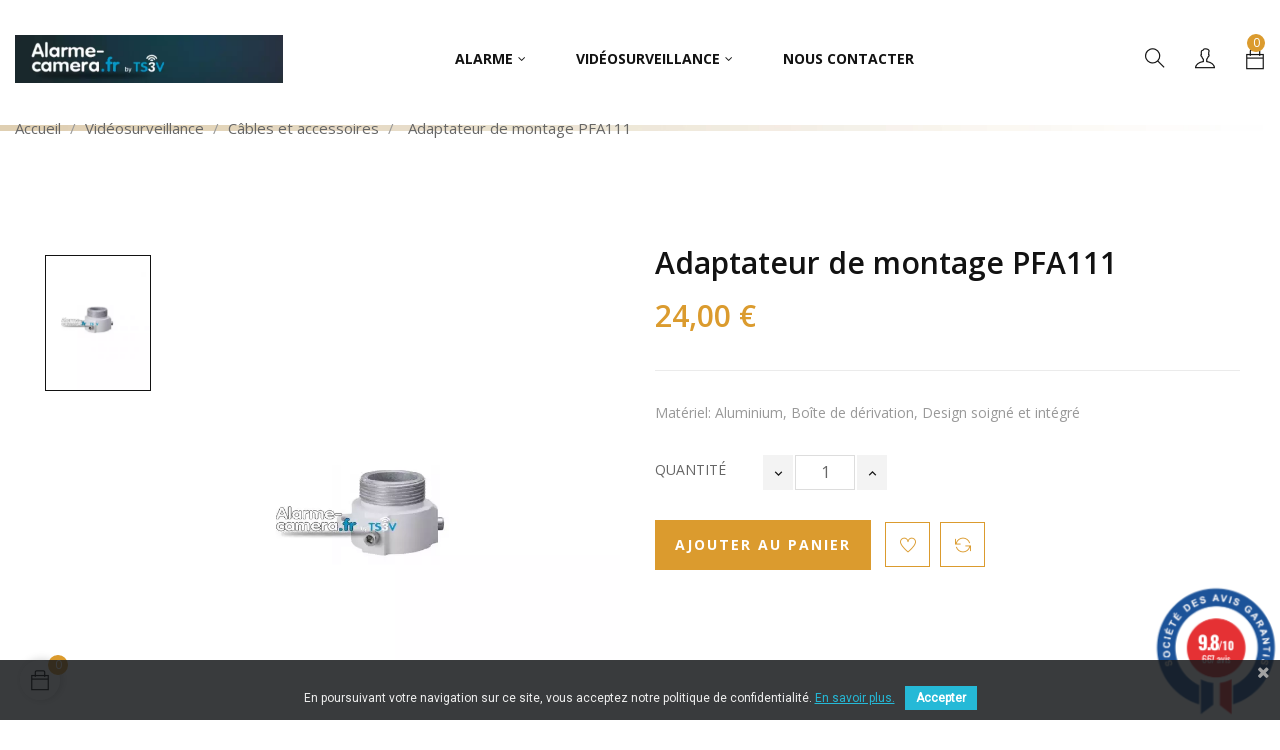

--- FILE ---
content_type: text/html; charset=utf-8
request_url: https://alarme-camera.fr/fr/cables-et-accessoires/1148-adaptateur-de-montage-pfa111.html
body_size: 17874
content:
<!doctype html>
<html lang="fr"  class="default" >

  <head>
    
      
  <meta charset="utf-8">


  <meta http-equiv="x-ua-compatible" content="ie=edge">



  <link rel="canonical" href="https://alarme-camera.fr/fr/cables-et-accessoires/1148-adaptateur-de-montage-pfa111.html">

  <title>Adaptateur de montage PFA111</title>
  <meta name="description" content="Dahua PFA111">
  <meta name="keywords" content="dahua, pfa111">
      
          <link rel="alternate" href="https://alarme-camera.fr/fr/cables-et-accessoires/1148-adaptateur-de-montage-pfa111.html" hreflang="fr">
          <link rel="alternate" href="https://alarme-camera.fr/en/cables-et-accessoires/1148-adaptateur-de-montage-pfa111.html" hreflang="en-us">
      
  
                  <link rel="alternate" href="https://alarme-camera.fr/fr/cables-et-accessoires/1148-adaptateur-de-montage-pfa111.html" hreflang="fr">
                  <link rel="alternate" href="https://alarme-camera.fr/en/cables-et-accessoires/1148-adaptateur-de-montage-pfa111.html" hreflang="en-us">
        



  <meta name="viewport" content="width=device-width, initial-scale=1">



  <link rel="icon" type="image/vnd.microsoft.icon" href="/img/favicon.ico?1637275666">
  <link rel="shortcut icon" type="image/x-icon" href="/img/favicon.ico?1637275666">


  

    <link rel="stylesheet" href="https://alarme-camera.fr/themes/at_favou/assets/cache/theme-59af64868.css" type="text/css" media="all">



    


  

  <script type="text/javascript">
        var LEO_COOKIE_THEME = "AT_FAVOU_PANEL_CONFIG";
        var add_cart_error = "An error occurred while processing your request. Please try again";
        var buttoncompare_title_add = "Comparer";
        var buttoncompare_title_remove = "Retirer du Comparer";
        var buttonwishlist_title_add = "Liste de souhaits";
        var buttonwishlist_title_remove = "Supprimer du panier";
        var cancel_rating_txt = "Cancel Rating";
        var comparator_max_item = 3;
        var compared_products = [];
        var disable_review_form_txt = "existe pas un crit\u00e8re d'\u00e9valuation pour ce produit ou cette langue";
        var enable_dropdown_defaultcart = 1;
        var enable_flycart_effect = 1;
        var enable_notification = 1;
        var feature_positions = false;
        var features_position = [];
        var height_cart_item = "120";
        var ircConfig = {"sitekey":"6Lex5wAsAAAAAEGCpOEAPMVXqVxhjwU95u9ZmK_k","theme":"light","pos":"right","offset":"14","forms":["contact","review","newsletter","register","resetpass","login"]};
        var isLogged = false;
        var leo_push = 0;
        var leo_token = "5ce53790f2c9b1893ea0300622e2ce72";
        var lf_is_gen_rtl = false;
        var lql_ajax_url = "https:\/\/alarme-camera.fr\/fr\/module\/leoquicklogin\/leocustomer";
        var lql_is_gen_rtl = false;
        var lql_module_dir = "\/modules\/leoquicklogin\/";
        var lql_myaccount_url = "https:\/\/alarme-camera.fr\/fr\/mon-compte";
        var lql_redirect = "";
        var number_cartitem_display = 3;
        var ordered_features = [];
        var pfeatures = {"16":{"2259":{"id_product":"1148","id_feature":"16","name":"Type :","id_feature_value":"2259","value":"Accessoires cam\u00e9ras"}},"17":{"8806":{"id_product":"1148","id_feature":"17","name":"Compatibilit\u00e9 :","id_feature_value":"8806","value":"Cam\u00e9ra"}},"18":{"8808":{"id_product":"1148","id_feature":"18","name":"Sp\u00e9cification :","id_feature_value":"8808","value":"Temp\u00e9rature de fonctionnement: -40\u00baC ~ 60\u00baC"}},"19":{"8807":{"id_product":"1148","id_feature":"19","name":"Caract\u00e9ristiques :","id_feature_value":"8807","value":"Mat\u00e9riel : Aluminium, Bo\u00eete de d\u00e9rivation, Design soign\u00e9 et int\u00e9gr\u00e9\r\n"}},"21":{"351":{"id_product":"1148","id_feature":"21","name":"Utilisation :","id_feature_value":"351","value":"Int\u00e9rieur et Ext\u00e9rieur"}},"28":{"8809":{"id_product":"1148","id_feature":"28","name":"Fonctions sp\u00e9. :","id_feature_value":"8809","value":"Humidit\u00e9: 0~90% RH"}},"32":{"8810":{"id_product":"1148","id_feature":"32","name":"Dimension :","id_feature_value":"8810","value":"\u03a660mm x 49mm"}},"33":{"103":{"id_product":"1148","id_feature":"33","name":"Garantie :","id_feature_value":"103","value":"2 ans"}}};
        var prestashop = {"cart":{"products":[],"totals":{"total":{"type":"total","label":"Total","amount":0,"value":"0,00\u00a0\u20ac"},"total_including_tax":{"type":"total","label":"Total TTC","amount":0,"value":"0,00\u00a0\u20ac"},"total_excluding_tax":{"type":"total","label":"Total HT :","amount":0,"value":"0,00\u00a0\u20ac"}},"subtotals":{"products":{"type":"products","label":"Sous-total","amount":0,"value":"0,00\u00a0\u20ac"},"discounts":null,"shipping":{"type":"shipping","label":"Livraison","amount":0,"value":"Enl\u00e8vement (gratuite) ou Colissimo (payant)"},"tax":{"type":"tax","label":"Taxes incluses","amount":0,"value":"0,00\u00a0\u20ac"}},"products_count":0,"summary_string":"0 articles","vouchers":{"allowed":1,"added":[]},"discounts":[],"minimalPurchase":0,"minimalPurchaseRequired":""},"currency":{"name":"euro","iso_code":"EUR","iso_code_num":"978","sign":"\u20ac"},"customer":{"lastname":"","firstname":"","email":"","birthday":"0000-00-00","newsletter":"0","newsletter_date_add":"0000-00-00 00:00:00","optin":"0","website":null,"company":null,"siret":null,"ape":null,"is_logged":false,"gender":{"type":null,"name":null},"addresses":[]},"language":{"name":"Fran\u00e7ais (French)","iso_code":"fr","locale":"fr-FR","language_code":"fr","is_rtl":"0","date_format_lite":"d\/m\/Y","date_format_full":"d\/m\/Y H:i:s","id":1},"page":{"title":"","canonical":null,"meta":{"title":"Adaptateur de montage PFA111","description":"Dahua PFA111","keywords":"dahua, pfa111","robots":"index"},"page_name":"product","body_classes":{"lang-fr":true,"lang-rtl":false,"country-FR":true,"currency-EUR":true,"layout-full-width":true,"page-product":true,"tax-display-enabled":true,"product-id-1148":true,"product-Adaptateur de montage PFA111":true,"product-id-category-16":true,"product-id-manufacturer-0":true,"product-id-supplier-0":true,"product-available-for-order":true},"admin_notifications":[]},"shop":{"name":"Alarme-camera.fr","logo":"\/img\/prestashop-logo-1631993589.jpg","stores_icon":"\/img\/logo_stores.png","favicon":"\/img\/favicon.ico"},"urls":{"base_url":"https:\/\/alarme-camera.fr\/","current_url":"https:\/\/alarme-camera.fr\/fr\/cables-et-accessoires\/1148-adaptateur-de-montage-pfa111.html","shop_domain_url":"https:\/\/alarme-camera.fr","img_ps_url":"https:\/\/alarme-camera.fr\/img\/","img_cat_url":"https:\/\/alarme-camera.fr\/img\/c\/","img_lang_url":"https:\/\/alarme-camera.fr\/img\/l\/","img_prod_url":"https:\/\/alarme-camera.fr\/img\/p\/","img_manu_url":"https:\/\/alarme-camera.fr\/img\/m\/","img_sup_url":"https:\/\/alarme-camera.fr\/img\/su\/","img_ship_url":"https:\/\/alarme-camera.fr\/img\/s\/","img_store_url":"https:\/\/alarme-camera.fr\/img\/st\/","img_col_url":"https:\/\/alarme-camera.fr\/img\/co\/","img_url":"https:\/\/alarme-camera.fr\/themes\/at_favou\/assets\/img\/","css_url":"https:\/\/alarme-camera.fr\/themes\/at_favou\/assets\/css\/","js_url":"https:\/\/alarme-camera.fr\/themes\/at_favou\/assets\/js\/","pic_url":"https:\/\/alarme-camera.fr\/upload\/","pages":{"address":"https:\/\/alarme-camera.fr\/fr\/adresse","addresses":"https:\/\/alarme-camera.fr\/fr\/adresses","authentication":"https:\/\/alarme-camera.fr\/fr\/authentification","cart":"https:\/\/alarme-camera.fr\/fr\/panier","category":"https:\/\/alarme-camera.fr\/fr\/index.php?controller=category","cms":"https:\/\/alarme-camera.fr\/fr\/index.php?controller=cms","contact":"https:\/\/alarme-camera.fr\/fr\/index.php?controller=contact","discount":"https:\/\/alarme-camera.fr\/fr\/bons-de-reduction","guest_tracking":"https:\/\/alarme-camera.fr\/fr\/suivi-commande-invite","history":"https:\/\/alarme-camera.fr\/fr\/historique-des-commandes","identity":"https:\/\/alarme-camera.fr\/fr\/identite","index":"https:\/\/alarme-camera.fr\/fr\/","my_account":"https:\/\/alarme-camera.fr\/fr\/mon-compte","order_confirmation":"https:\/\/alarme-camera.fr\/fr\/index.php?controller=order-confirmation","order_detail":"https:\/\/alarme-camera.fr\/fr\/index.php?controller=order-detail","order_follow":"https:\/\/alarme-camera.fr\/fr\/details-de-la-commande","order":"https:\/\/alarme-camera.fr\/fr\/commande","order_return":"https:\/\/alarme-camera.fr\/fr\/index.php?controller=order-return","order_slip":"https:\/\/alarme-camera.fr\/fr\/avoirs","pagenotfound":"https:\/\/alarme-camera.fr\/fr\/index.php?controller=pagenotfound","password":"https:\/\/alarme-camera.fr\/fr\/mot-de-passe-oublie","pdf_invoice":"https:\/\/alarme-camera.fr\/fr\/index.php?controller=pdf-invoice","pdf_order_return":"https:\/\/alarme-camera.fr\/fr\/index.php?controller=pdf-order-return","pdf_order_slip":"https:\/\/alarme-camera.fr\/fr\/index.php?controller=pdf-order-slip","prices_drop":"https:\/\/alarme-camera.fr\/fr\/promotions","product":"https:\/\/alarme-camera.fr\/fr\/index.php?controller=product","search":"https:\/\/alarme-camera.fr\/fr\/recherche","sitemap":"https:\/\/alarme-camera.fr\/fr\/plan-du-site","stores":"https:\/\/alarme-camera.fr\/fr\/magasins","supplier":"https:\/\/alarme-camera.fr\/fr\/fournisseurs","register":"https:\/\/alarme-camera.fr\/fr\/authentification?create_account=1","order_login":"https:\/\/alarme-camera.fr\/fr\/commande?login=1"},"alternative_langs":{"fr":"https:\/\/alarme-camera.fr\/fr\/cables-et-accessoires\/1148-adaptateur-de-montage-pfa111.html","en-us":"https:\/\/alarme-camera.fr\/en\/cables-et-accessoires\/1148-adaptateur-de-montage-pfa111.html"},"theme_assets":"\/themes\/at_favou\/assets\/","actions":{"logout":"https:\/\/alarme-camera.fr\/fr\/?mylogout="},"no_picture_image":{"bySize":{"small_default":{"url":"https:\/\/alarme-camera.fr\/img\/p\/fr-default-small_default.jpg","width":98,"height":109},"cart_default":{"url":"https:\/\/alarme-camera.fr\/img\/p\/fr-default-cart_default.jpg","width":135,"height":175},"medium_default":{"url":"https:\/\/alarme-camera.fr\/img\/p\/fr-default-medium_default.jpg","width":239,"height":310},"home_default":{"url":"https:\/\/alarme-camera.fr\/img\/p\/fr-default-home_default.jpg","width":470,"height":609},"large_default":{"url":"https:\/\/alarme-camera.fr\/img\/p\/fr-default-large_default.jpg","width":800,"height":1037}},"small":{"url":"https:\/\/alarme-camera.fr\/img\/p\/fr-default-small_default.jpg","width":98,"height":109},"medium":{"url":"https:\/\/alarme-camera.fr\/img\/p\/fr-default-medium_default.jpg","width":239,"height":310},"large":{"url":"https:\/\/alarme-camera.fr\/img\/p\/fr-default-large_default.jpg","width":800,"height":1037},"legend":""}},"configuration":{"display_taxes_label":true,"is_catalog":false,"show_prices":true,"opt_in":{"partner":true},"quantity_discount":{"type":"discount","label":"Remise"},"voucher_enabled":1,"return_enabled":0},"field_required":[],"breadcrumb":{"links":[{"title":"Accueil","url":"https:\/\/alarme-camera.fr\/fr\/"},{"title":"Vid\u00e9osurveillance","url":"https:\/\/alarme-camera.fr\/fr\/6-video-surveillance"},{"title":"C\u00e2bles et accessoires","url":"https:\/\/alarme-camera.fr\/fr\/16-cables-et-accessoires"},{"title":"Adaptateur de montage PFA111","url":"https:\/\/alarme-camera.fr\/fr\/cables-et-accessoires\/1148-adaptateur-de-montage-pfa111.html"}],"count":4},"link":{"protocol_link":"https:\/\/","protocol_content":"https:\/\/"},"time":1768689031,"static_token":"5ce53790f2c9b1893ea0300622e2ce72","token":"80a7afcb60cdb34321eaecc6d31e4a34"};
        var productcompare_add = "Le produit a \u00e9t\u00e9 ajout\u00e9 \u00e0 la liste comparer";
        var productcompare_add_error = "An error occurred while adding. Please try again";
        var productcompare_max_item = "Vous ne pouvez pas ajouter plus de 3 produit \u00e0 la comparaison des produits";
        var productcompare_remove = "a \u00e9t\u00e9 retir\u00e9 avec succ\u00e8s le produit de la liste comparative";
        var productcompare_remove_error = "An error occurred while removing. Please try again";
        var productcompare_url = "https:\/\/alarme-camera.fr\/fr\/module\/leofeature\/productscompare";
        var productcompare_viewlistcompare = "Voir la liste comparer";
        var review_error = "An error occurred while processing your request. Please try again";
        var show_popup = 1;
        var type_dropdown_defaultcart = "slidebar_right";
        var type_flycart_effect = "fade";
        var width_cart_item = "300";
        var wishlist_add = "Le produit a \u00e9t\u00e9 ajout\u00e9 \u00e0 votre liste";
        var wishlist_cancel_txt = "Annuler";
        var wishlist_confirm_del_txt = "Supprimer l'\u00e9l\u00e9ment s\u00e9lectionn\u00e9?";
        var wishlist_del_default_txt = "Impossible de supprimer par d\u00e9faut liste";
        var wishlist_email_txt = "Email";
        var wishlist_loggin_required = "Vous devez \u00eatre connect\u00e9 pour g\u00e9rer votre liste";
        var wishlist_ok_txt = "D'accord";
        var wishlist_quantity_required = "Vous devez saisir une quantit\u00e9";
        var wishlist_remove = "Le produit a \u00e9t\u00e9 retir\u00e9 de votre liste";
        var wishlist_reset_txt = "R\u00e9initialiser";
        var wishlist_send_txt = "Envoyer";
        var wishlist_send_wishlist_txt = "Envoyer liste";
        var wishlist_url = "https:\/\/alarme-camera.fr\/fr\/module\/leofeature\/mywishlist";
        var wishlist_viewwishlist = "Voir votre liste";
      </script>
<script type="text/javascript">
	var choosefile_text = "Choisir un fichier";
	var turnoff_popup_text = "Ne pas afficher ce popup à nouveau";

	var size_item_quickview = 144;
	var style_scroll_quickview = 'horizontal';
	
	var size_item_page = 144;
	var style_scroll_page = 'horizontal';
	
	var size_item_quickview_attr = 144;	
	var style_scroll_quickview_attr = 'horizontal';
	
	var size_item_popup = 190;
	var style_scroll_popup = 'vertical';
</script>


  <script type="text/javascript">
pcRunDynamicModulesJs = function() {
// Autoconf - 2021-10-31T10:10:12+01:00
// ps_shoppingcart
setTimeout("prestashop.emit('updateCart', {reason: {linkAction: 'refresh'}, resp: {}});", 10);
// appagebuilder
// Fix language URLs
var regex = new RegExp(/([&?])ajax=[^&]*([&])?|hook_[0-9]+=[^&]*([&])?|nocache=[^&]*([&])?/, 'gi');
$('.languages-block a, .block-languages a').each(function() {
	$(this).attr('href', $(this).attr('href').replace(regex,'$1').replace(regex,'$1').replace(regex,'$1'));
});
// leoquicklogin
$('.leo-quicklogin').click(function () {
  if (!$(this).hasClass('leo-dropdown')) {
    if (!$(this).hasClass('active')) {
      $(this).addClass('active');
      var type = $(this).data('type');
      var layout = $(this).data('layout');
      //DONGND:: disable/enable social login for appagebuilder
      var enable_sociallogin = $(this).data('enable-sociallogin');
      if (type == 'popup') {
        if (enable_sociallogin == '' || enable_sociallogin == 'enable') {
          $('.leo-quicklogin-modal .lql-social-login').show();
        } else {
          $('.leo-quicklogin-modal .lql-social-login').hide();
        }
        if (layout != 'both') {
          //DONGND:: active tab navigation					
          $('.leo-quicklogin-modal .lql-bt').removeClass('lql-active');
          $('.leo-quicklogin-modal .lql-bt-' + layout).addClass('lql-active');
          $('.leo-quicklogin-modal .lql-action').show();
          $('.leo-quicklogin-modal .leo-form').removeClass('leo-form-active full-width').addClass('leo-form-inactive full-width');
          $('.leo-quicklogin-modal .leo-' + layout + '-form').removeClass('leo-form-inactive').addClass('leo-form-active full-width');
        } else {
          //DONGND:: inactive tab navigation
          $('.leo-quicklogin-modal .lql-action').hide();
          $('.leo-quicklogin-modal .leo-form').removeClass('leo-form-inactive full-width').addClass('leo-form-active');
        }
        $('.leo-quicklogin-modal').modal('show');
      }
      if (type == 'slidebar_left' || type == 'slidebar_right' || type == 'slidebar_top' || type == 'slidebar_bottom') {
        if (enable_sociallogin == '' || enable_sociallogin == 'enable') {
          $('.leoquicklogin-slidebar .lql-social-login').show();
        } else {
          $('.leoquicklogin-slidebar .lql-social-login').hide();
        }
        var prefix_class = type;
        if (leo_push == 1) {
          prefix_class = 'push_' + prefix_class;
        }
        if (layout != 'both') {
          //DONGND:: active tab navigation
          $('.leoquicklogin-slidebar .lql-bt').removeClass('lql-active');
          $('.leoquicklogin-slidebar .lql-bt-' + layout).addClass('lql-active');
          $('.leoquicklogin-slidebar .lql-action').show();
          $('.leoquicklogin-slidebar.' + prefix_class + ' .leo-form').removeClass('leo-form-active full-width').addClass('leo-form-inactive full-width');
          $('.leoquicklogin-slidebar.' + prefix_class + ' .leo-' + layout + '-form').removeClass('leo-form-inactive').addClass('leo-form-active full-width');
        } else {
          //DONGND:: inactive tab navigation
          $('.leoquicklogin-slidebar .lql-action').hide();
          $('.leoquicklogin-slidebar.' + prefix_class + ' .leo-form').removeClass('leo-form-inactive full-width').addClass('leo-form-active');
        }
        $('.leoquicklogin-slidebar.' + prefix_class).addClass('active');
        $('.leoquicklogin-mask').addClass('active');
        $('body').addClass('leoquicklogin-active-slidebar');
        //DONGND:: check auto gen rtl
        if (lql_is_gen_rtl && prestashop.language.is_rtl == 1) {
          $('body').addClass('lql_is_gen_rtl');
        }
        if (leo_push == 1) {
          $('body').addClass('leoquicklogin-active-push');
          var push_value;
          var push_type;
          if (type == 'slidebar_left' || type == 'slidebar_right') {
            push_type = "X";
            if (type == 'slidebar_left') {
              push_value = $('.leoquicklogin-slidebar.' + prefix_class).outerWidth();
            }
            if (type == 'slidebar_right') {
              push_value = -$('.leoquicklogin-slidebar.' + prefix_class).outerWidth();
            }
          }
          if (type == 'slidebar_top' || type == 'slidebar_bottom') {
            push_type = "Y";
            if (type == 'slidebar_top') {
              push_value = $('.leoquicklogin-slidebar.' + prefix_class).outerHeight();
            }
            if (type == 'slidebar_bottom') {
              push_value = -$('.leoquicklogin-slidebar.' + prefix_class).outerHeight();
            }
          }
          $('body.leoquicklogin-active-push main').css({
            "-moz-transform": "translate" + push_type + "(" + push_value + "px)"
            , "-webkit-transform": "translate" + push_type + "(" + push_value + "px)"
            , "-o-transform": "translate" + push_type + "(" + push_value + "px)"
            , "-ms-transform": "translate" + push_type + "(" + push_value + "px)"
            , "transform": "translate" + push_type + "(" + push_value + "px)"
          , })
        }
      }
    }
  }
});
};</script><script type="text/javascript">
    pcStartsWith = function(str, search) {
        return typeof str === 'string' && str.substr(0, search.length) === search;
    };
    processDynamicModules = function(dyndatas) {
        for (var key in dyndatas) {
            if (key=='js') {
                // Keep spaces arround 'key', some Prestashop removes [key] otherwise (?!)
                $('body').append(dyndatas[ key ]);
            }
            else if (pcStartsWith(key, 'dyn')) {
                // Keep spaces arround 'key', some Prestashop removes [key] otherwise (?!)
                try {
                    $('#'+key).replaceWith(dyndatas[ key ]);
                }
                catch (error) {
                    console.error('A javasript error occured during the "eval" of the refreshed content ' + key + ': ' + error);
                }
            }
        }
        if (typeof pcRunDynamicModulesJs == 'function') {
            pcRunDynamicModulesJs();
        }
    };
</script>
<script type="text/javascript">
	
	var FancyboxI18nClose = "Fermer";
	var FancyboxI18nNext = "Prochain";
	var FancyboxI18nPrev = "précédent";
	var current_link = "http://alarme-camera.fr/fr/";		
	var currentURL = window.location;
	currentURL = String(currentURL);
	currentURL = currentURL.replace("https://","").replace("http://","").replace("www.","").replace( /#\w*/, "" );
	current_link = current_link.replace("https://","").replace("http://","").replace("www.","");
	var text_warning_select_txt = "S'il vous plaît sélectionner un pour supprimer?";
	var text_confirm_remove_txt = "Etes-vous sûr de retirer de pied de page?";
	var close_bt_txt = "Fermer";
	var list_menu = [];
	var list_menu_tmp = {};
	var list_tab = [];
	var isHomeMenu = 0;
	
</script><link href="https://fonts.googleapis.com/css?family=Roboto" rel="stylesheet" type="text/css" media="all">


<script type="text/javascript">
    var cb_settings = {
        cb_bg_color:"rgba(23, 25, 28, 0.85)",
        cb_font_style:"Roboto",
        cb_text_color:"#efefef",
        cb_inf_text_color:"#25B9D7",
        cb_loop:"1",
        cb_font_size:"12",
        cb_button_bg_color:"#25B9D7",
        cb_button_bg_color_hover:"#1e94ab",
        cb_button_text_color:"#ffffff",
    };

    var cb_cms_url = "https://alarme-camera.fr/fr/content/29-politique-confidentialite-app";
    var cb_position = "bottom";
    var cb_text = "En poursuivant votre navigation sur ce site, vous acceptez notre politique de confidentialité.";
    var cb_link_text = "En savoir plus.";
    var cd_button_text = "Accepter";
</script>

<script async src="https://www.googletagmanager.com/gtag/js?id=AW-476698397"></script><script>
			
		window.dataLayer = window.dataLayer || [];
		function gtag(){dataLayer.push(arguments);}
		gtag('js', new Date());
		
  	  	gtag('config', 'AW-476698397');  	</script>
<link href="//fonts.googleapis.com/css?family=Open+Sans:600,400,400i|Oswald:700" rel="stylesheet" type="text/css" media="all">
 
<script type="text/javascript">
    var agSiteId="6097";
</script>
<script src="https://www.societe-des-avis-garantis.fr/wp-content/plugins/ag-core/widgets/JsWidget_ajaxCompleteFix.js" type="text/javascript"></script>

<style>
    </style> <script>
 var class_of_products = ".thumbnail-container";
 var class_of_products_image = ".thumbnail-top";
 
</script><!-- @file modules\appagebuilder\views\templates\hook\header -->

<script>
	/**
	 * List functions will run when document.ready()
	 */
	var ap_list_functions = [];
	/**
	 * List functions will run when window.load()
	 */
	var ap_list_functions_loaded = [];

	/**
	 * List functions will run when document.ready() for theme
	 */

	var products_list_functions = [];
</script>


<script type='text/javascript'>
	var leoOption = {
		category_qty:1,
		product_list_image:0,
		product_one_img:1,
		productCdown: 1,
		productColor: 0,
		homeWidth: 470,
		homeheight: 609,
	}

	ap_list_functions.push(function(){
		if (typeof $.LeoCustomAjax !== "undefined" && $.isFunction($.LeoCustomAjax)) {
			var leoCustomAjax = new $.LeoCustomAjax();
			leoCustomAjax.processAjax();
		}
	});
</script>






    
  <meta property="og:type" content="product">
  <meta property="og:url" content="https://alarme-camera.fr/fr/cables-et-accessoires/1148-adaptateur-de-montage-pfa111.html">
  <meta property="og:title" content="Adaptateur de montage PFA111">
  <meta property="og:site_name" content="Alarme-camera.fr">
  <meta property="og:description" content="Dahua PFA111">
  <meta property="og:image" content="https://alarme-camera.fr/2345-large_default/adaptateur-de-montage-pfa111.jpg">
  <meta property="product:pretax_price:amount" content="20">
  <meta property="product:pretax_price:currency" content="EUR">
  <meta property="product:price:amount" content="24">
  <meta property="product:price:currency" content="EUR">
  
  </head>

  <body id="product" class="lang-fr country-fr currency-eur layout-full-width page-product tax-display-enabled product-id-1148 product-adaptateur-de-montage-pfa111 product-id-category-16 product-id-manufacturer-0 product-id-supplier-0 product-available-for-order fullwidth">

    
      
    

    <main id="page">
      
              
      <header id="header">
        <div class="header-container">
          
            
  <div class="header-banner">
          <div class="container">
              <div class="inner"></div>
          </div>
        </div>



  <nav class="header-nav">
    <div class="topnav">
              <div class="inner"></div>
          </div>
    <div class="bottomnav">
              <div class="inner"></div>
          </div>
  </nav>



  <div class="header-top">
          <div class="inner"><!-- @file modules\appagebuilder\views\templates\hook\ApRow -->
<div class="wrapper"
>

<div class="container">
    <div        class="row box-header no-margin ApRow  has-bg bg-boxed"
                            style="background: no-repeat;"        data-bg_data=" no-repeat"        >
                                            <!-- @file modules\appagebuilder\views\templates\hook\ApColumn -->
<div    class="col-xl-3 col-lg-1 col-md-12 col-sm-12 col-xs-12 col-sp-12 left-header no-padding ApColumn "
	    >
                    <!-- @file modules\appagebuilder\views\templates\hook\ApGenCode -->

	<a href="https://alarme-camera.fr/">     <img class="logo img-fluid" src="/img/prestashop-logo-1631993589.jpg" alt="Alarme-camera.fr"></a>

    </div><!-- @file modules\appagebuilder\views\templates\hook\ApColumn -->
<div    class="col-xl-9 col-lg-10 col-md-6 col-sm-6 col-xs-3 col-sp-3 center-header no-padding ApColumn "
	    >
                    <!-- @file modules\appagebuilder\views\templates\hook\ApSlideShow -->
<div id="memgamenu-form_6940987853915720" class="ApMegamenu">
				<nav data-megamenu-id="6940987853915720" class="leo-megamenu cavas_menu navbar navbar-default enable-canvas " role="navigation">
			<!-- Brand and toggle get grouped for better mobile display -->
			<div class="navbar-header">
				<button type="button" class="navbar-toggler hidden-lg-up" data-toggle="collapse" data-target=".megamenu-off-canvas-6940987853915720">
					<span class="sr-only">Basculer la navigation</span>
					&#9776;
					<!--
					<span class="icon-bar"></span>
					<span class="icon-bar"></span>
					<span class="icon-bar"></span>
					-->
				</button>
			</div>
			<!-- Collect the nav links, forms, and other content for toggling -->
						<div class="leo-top-menu collapse navbar-toggleable-md megamenu-off-canvas megamenu-off-canvas-6940987853915720"><ul class="nav navbar-nav megamenu horizontal"><li class="nav-item parent dropdown    " ><a class="nav-link dropdown-toggle has-category" data-toggle="dropdown" href="https://alarme-camera.fr/fr/112-accessoire-alarmes" target="_self"><span class="menu-title">Alarme</span></a><b class="caret"></b><div class="dropdown-menu level1"  ><div class="dropdown-menu-inner"><div class="row"><div class="col-sm-12 mega-col" data-colwidth="12" data-type="menu" ><div class="inner"><ul><li class="nav-item  icon-new " ><a class="nav-link" href="https://alarme-camera.fr/fr/133-alarme-ajax" target="_self"><span class="menu-title">Ajax Baseline (Sans fil)</span></a></li><li class="nav-item   " ><a class="nav-link" href="https://alarme-camera.fr/fr/134-pack-alarme-ajax" target="_self"><span class="menu-title">Pack Ajax Baseline (Sans fil)</span></a></li><li class="nav-item   " ><a class="nav-link" href="https://alarme-camera.fr/fr/136-ajax-superior-jeweller" target="_self"><span class="menu-title">Ajax Superior-Jeweller (Sans fil)</span></a></li><li class="nav-item   " ><a class="nav-link" href="https://alarme-camera.fr/fr/135-ajax-superior-fibra" target="_self"><span class="menu-title">Ajax Superior-Fibra (Filaire)</span></a></li><li class="nav-item  icon-new " ><a class="nav-link" href="https://alarme-camera.fr/fr/101-paradox-mg5050-8-entrees-nouvelle" target="_self"><span class="menu-title">Paradox MG5050+ (Hybride)</span></a></li><li class="nav-item  icon-new " ><a class="nav-link" href="https://alarme-camera.fr/fr/105-accessoires-compatible-sans-fil" target="_self"><span class="menu-title">Complément alarme (Sans fil)</span></a></li><li class="nav-item  icon-new " ><a class="nav-link" href="https://alarme-camera.fr/fr/103-alarme-paradox-evo-hd" target="_self"><span class="menu-title">Paradox EVO HD (Filaire)</span></a></li><li class="nav-item  icon-new " ><a class="nav-link" href="https://alarme-camera.fr/fr/102-accesoires-alarme-sp6000-7000" target="_self"><span class="menu-title">Paradox Spectra (Filaire)</span></a></li><li class="nav-item  icon-new " ><a class="nav-link" href="https://alarme-camera.fr/fr/83-complements-alarme-filaire" target="_self"><span class="menu-title">Complément alarme (Filaire)</span></a></li><li class="nav-item  icon-new " ><a class="nav-link" href="https://alarme-camera.fr/fr/128-somfy-home-keeper" target="_self"><span class="menu-title">Somfy Home Keeper (Sans fil)</span></a></li><li class="nav-item  icon-new " ><a class="nav-link" href="https://alarme-camera.fr/fr/129-protectoris-safe" target="_self"><span class="menu-title">Protectoris SAFE (Sans fil)</span></a></li><li class="nav-item  icon-new " ><a class="nav-link" href="https://alarme-camera.fr/fr/99-accessoires-pour-ls30" target="_self"><span class="menu-title">Life SOS LS30 (accessoires)</span></a></li><li class="nav-item  icon-new " ><a class="nav-link" href="https://alarme-camera.fr/fr/100-accessoires-paradox-mg6250" target="_self"><span class="menu-title">Paradox MG6250 (accessoires)</span></a></li></ul></div></div></div></div></div></li><li class="nav-item parent dropdown    " ><a class="nav-link dropdown-toggle has-category" data-toggle="dropdown" href="https://alarme-camera.fr/fr/6-video-surveillance" target="_self"><span class="menu-title">Vidéosurveillance</span></a><b class="caret"></b><div class="dropdown-menu level1"  ><div class="dropdown-menu-inner"><div class="row"><div class="col-sm-12 mega-col" data-colwidth="12" data-type="menu" ><div class="inner"><ul><li class="nav-item   " ><a class="nav-link" href="https://videosurveillance-active.fr/" target="_self"><span class="menu-title">Vidéosurveillance active</span></a></li><li class="nav-item   " ><a class="nav-link" href="https://alarme-camera.fr/fr/8-camera-speciale" target="_self"><span class="menu-title">Caméra spéciale</span></a></li></ul></div></div></div></div></div></li><li class="nav-item   " ><a href="https://alarme-camera.fr/fr/form/contact-g4.html" target="_self" class="nav-link has-category"><span class="menu-title">Nous contacter</span></a></li></ul></div>
	</nav>
	<script type="text/javascript">
	// <![CDATA[				
			// var type="horizontal";
			// checkActiveLink();
			// checkTarget();
			list_menu_tmp.id = '6940987853915720';
			list_menu_tmp.type = 'horizontal';
	// ]]>
	
									
				// offCanvas();
				// var show_cavas = 1;
				// console.log('testaaa');
				// console.log(show_cavas);
				list_menu_tmp.show_cavas =1;
			
		
				
		list_menu_tmp.list_tab = list_tab;
		list_menu.push(list_menu_tmp);
		list_menu_tmp = {};	
		list_tab = {};
		
	</script>
	</div>

    </div><!-- @file modules\appagebuilder\views\templates\hook\ApColumn -->
<div    class="col-xl-2 col-lg-2 col-md-6 col-sm-6 col-xs-9 col-sp-9 right-header no-padding ApColumn "
	    >
                    <!-- @file modules\appagebuilder\views\templates\hook\ApModule -->
<div id="cart-block">
  <div class="blockcart cart-preview inactive" data-refresh-url="//alarme-camera.fr/fr/module/ps_shoppingcart/ajax">
    <div class="header">
              <span class="title_cart">Chariot</span>
        <i class="ti-bag"></i>
        <div class="cart-quantity">
          <span class="cart-products-count">0<span class="cart-unit hidden-xl-down"> articles</span></span>
        </div>
                  <div class="mini_card">
            <span>Votre carte est actuellement vide.</span>
          </div>
                  </div>
  </div>
</div>
<!-- @file modules\appagebuilder\views\templates\hook\ApQuicklogin.tpl -->
<div class="ApQuicklogin">
									<div class="dropdown">
						  	<div class="ap-quick-login js-dropdown popup-over">
				<a href="javascript:void(0)" class="leo-quicklogin leo-dropdown dropdown-toggle popup-title" data-enable-sociallogin="disable" data-type="dropdown" data-layout="login" data-toggle="dropdown" aria-haspopup="true" aria-expanded="false" title="Connexion rapide" rel="nofollow">
					<i class="ti-user"></i>
					<span class="text-title hidden-xl-down">Login</span>
				</a>
										<div class="popup-content dropdown-menu leo-dropdown-wrapper">
							<div class="leo-quicklogin-form row dropdown">
		<div class="leo-form leo-login-form col-sm-12 leo-form-active full-width">
		<h3 class="leo-login-title">			
			<span class="title-both">
				Connexion au compte existant
			</span>
			<span class="title-only">
				Vous êtes déjà client
			</span>		
		</h3>
		<form class="lql-form-content leo-login-form-content" action="#" method="post">
			<div class="form-group lql-form-mesg has-success">					
			</div>			
			<div class="form-group lql-form-mesg has-danger">					
			</div>
			<div class="form-group lql-form-content-element">
				<input type="email" class="form-control lql-email-login" name="lql-email-login" required="" placeholder="Adresse e-mail (obligatoire)">
			</div>
			<div class="form-group lql-form-content-element">
				<input type="password" class="form-control lql-pass-login" name="lql-pass-login" required="" placeholder="Mot de passe (obligatoire)">
			</div>
			<div class="form-group row lql-form-content-element">				
				<div class="col-xs-6">
											<input type="checkbox" class="lql-rememberme" name="lql-rememberme">
						<label class="form-control-label"><span>Mémoriser MDP</span></label>
									</div>				
				<div class="col-xs-6 text-sm-right">
					<a role="button" href="#" class="leoquicklogin-forgotpass">Mot de passe oublié ?</a>
				</div>
			</div>
			<div class="form-group text-right">
				<button type="submit" class="form-control-submit lql-form-bt lql-login-bt btn btn-primary">			
					<span class="leoquicklogin-loading leoquicklogin-cssload-speeding-wheel"></span>
					<i class="leoquicklogin-icon leoquicklogin-success-icon material-icons">&#xE876;</i>
					<i class="leoquicklogin-icon leoquicklogin-fail-icon material-icons">&#xE033;</i>
					<span class="lql-bt-txt">					
						Se connecter
					</span>
				</button>
			</div>
			<div class="form-group lql-callregister">
				<a role="button" href="#" class="lql-callregister-action">Vous êtes nouveau, créer un compte ?</a>
			</div>
		</form>
		<div class="leo-resetpass-form">
			<h3>Réinitialiser le mot de passe</h3>
			<form class="lql-form-content leo-resetpass-form-content" action="#" method="post">
				<div class="form-group lql-form-mesg has-success">					
				</div>			
				<div class="form-group lql-form-mesg has-danger">					
				</div>
				<div class="form-group lql-form-content-element">
					<input type="email" class="form-control lql-email-reset" name="lql-email-reset" required="" placeholder="Adresse e-mail (obligatoire)">
				</div>
				<div class="form-group">					
					<button type="submit" class="form-control-submit lql-form-bt leoquicklogin-reset-pass-bt btn btn-primary">			
						<span class="leoquicklogin-loading leoquicklogin-cssload-speeding-wheel"></span>
						<i class="leoquicklogin-icon leoquicklogin-success-icon material-icons">&#xE876;</i>
						<i class="leoquicklogin-icon leoquicklogin-fail-icon material-icons">&#xE033;</i>
						<span class="lql-bt-txt">					
							Réinitialiser le mot de passe
						</span>
					</button>
				</div>
				
			</form>
		</div>
	</div>
	<div class="leo-form leo-register-form col-sm-12 leo-form-inactive full-width">
		<h3 class="leo-register-title">
			Vous êtes nouveau client
		</h3>
		<form class="lql-form-content leo-register-form-content" action="#" method="post">
			<div class="form-group lql-form-mesg has-success">					
			</div>			
			<div class="form-group lql-form-mesg has-danger">					
			</div>
			<div class="form-group lql-form-content-element">
				<input type="text" class="form-control lql-register-firstname" name="lql-register-firstname" required="" placeholder="Prénom (obligatoire)">
			</div>
			<div class="form-group lql-form-content-element">
				<input type="text" class="form-control lql-register-lastname" name="lql-register-lastname" required="" placeholder="Nom de famille (obligatoire)">
			</div>
			<div class="form-group lql-form-content-element">
				<input type="email" class="form-control lql-register-email" name="lql-register-email" required="" placeholder="Adresse e-mail (obligatoire)">
			</div>
			<div class="form-group lql-form-content-element">
				<input type="password" class="form-control lql-register-pass" name="lql-register-pass" required="" placeholder="Mot de passe (obligatoire)">
			</div>
			<div class="form-group text-right">				
				<button type="submit" class="form-control-submit lql-form-bt lql-register-bt btn btn-primary">			
					<span class="leoquicklogin-loading leoquicklogin-cssload-speeding-wheel"></span>
					<i class="leoquicklogin-icon leoquicklogin-success-icon material-icons">&#xE876;</i>
					<i class="leoquicklogin-icon leoquicklogin-fail-icon material-icons">&#xE033;</i>
					<span class="lql-bt-txt">					
						Créer compte client
					</span>
				</button>
			</div>
			<div class="form-group lql-calllogin">
				<div>Vous êtes déjà client ?</div>
				<a role="button" href="#" class="lql-calllogin-action">Cliquez ici pour vous connecter</a>
				OU
				<a role="button" href="#" class="lql-calllogin-action lql-callreset-action">ici pour réinitialiser le mot de passe</a>
			</div>
		</form>
	</div>
</div>


						</div>
					</div>
							</div>
		
	
	</div>
<!-- @file modules\appagebuilder\views\templates\hook\ApModule -->
<!-- Block search module TOP -->
<div id="search_widget" class="search-widget" data-search-controller-url="//alarme-camera.fr/fr/recherche">
	<a id="click_show_search" href="javascript:void(0)" data-toggle="dropdown" class="float-xs-right popup-title">
	   <i class="ti-search"></i>
	</a>
	<span class="close-overlay"><i class="material-icons">&#xE5CD;</i></span>
	<div class="over-layer"></div>
	<div class="block-form clearfix">
		<span class="search-caption">Il suffit de commencer à chercher...</span>
		<form method="get" class="form-search" action="//alarme-camera.fr/fr/recherche">
			<input type="hidden" name="controller" value="search">
			<input class="search_query"  type="text" name="s" value="" placeholder="Rechercher">
			<button class="search-button" type="submit" >
				<i class="ti-search"></i>
			</button>
		</form>
	</div>
</div>
<!-- /Block search module TOP -->

    </div>            </div>
</div>
</div>
    </div>
          </div>
  
          
        </div>
      </header>
      
        
<aside id="notifications">
  <div class="container">
    
    
    
      </div>
</aside>
      
      <section id="wrapper">
       
        <nav data-depth="4" class="breadcrumb hidden-sm-down">
  <div class="container container-large">
    <div class="box-breadcrumb">
            <ol itemscope itemtype="http://schema.org/BreadcrumbList">
        
                
          <li itemprop="itemListElement" itemscope itemtype="http://schema.org/ListItem">
            <a itemprop="item" href="https://alarme-camera.fr/fr/">
              <span itemprop="name">Accueil</span>
            </a>
            <meta itemprop="position" content="1">
          </li>
        
                
          <li itemprop="itemListElement" itemscope itemtype="http://schema.org/ListItem">
            <a itemprop="item" href="https://alarme-camera.fr/fr/6-video-surveillance">
              <span itemprop="name">Vidéosurveillance</span>
            </a>
            <meta itemprop="position" content="2">
          </li>
        
                
          <li itemprop="itemListElement" itemscope itemtype="http://schema.org/ListItem">
            <a itemprop="item" href="https://alarme-camera.fr/fr/16-cables-et-accessoires">
              <span itemprop="name">Câbles et accessoires</span>
            </a>
            <meta itemprop="position" content="3">
          </li>
        
                
          <li itemprop="itemListElement" itemscope itemtype="http://schema.org/ListItem">
            <a itemprop="item" href="https://alarme-camera.fr/fr/cables-et-accessoires/1148-adaptateur-de-montage-pfa111.html">
              <span itemprop="name">Adaptateur de montage PFA111</span>
            </a>
            <meta itemprop="position" content="4">
          </li>
        
                
      </ol>
    </div>
  </div>
  
            <div class="category-cover hidden-sm-down">
        <img src="/themes/at_favou//assets/img/bg-breadcrumb.jpg" class="img-fluid" alt="Breadcrumb image">
      </div>
      </nav>      
      

                
          <div class="row">
            

            
  <div id="content-wrapper" class="col-lg-12 col-xs-12">
    
      

      
<section id="main" class="product-detail thumbs-left product-image-thumbs product-thumbs-left" itemscope itemtype="https://schema.org/Product">
  <meta itemprop="url" content="https://alarme-camera.fr/fr/cables-et-accessoires/1148-adaptateur-de-montage-pfa111.html"><div class="row"><div class="col-xl-6 col-lg-6 col-md-12 col-sm-12 col-xs-12 col-sp-12">


  <section class="page-content" id="content" data-templateview="left" data-numberimage="5" data-numberimage1200="4" data-numberimage992="5" data-numberimage768="5" data-numberimage576="4" data-numberimage480="2" data-numberimage360="2" data-templatemodal="1" data-templatezoomtype="none" data-zoomposition="right" data-zoomwindowwidth="400" data-zoomwindowheight="400">
    
      <div class="images-container">
        
                  
            <div class="product-cover">
              
                <ul class="product-flags">
                                  </ul>
              
                              <img id="zoom_product" data-type-zoom="" class="js-qv-product-cover img-fluid" src="https://alarme-camera.fr/2345-large_default/adaptateur-de-montage-pfa111.jpg" alt="Adaptateur de montage PFA111" title="Adaptateur de montage PFA111" itemprop="image">
                <div class="layer hidden-sm-down" data-toggle="modal" data-target="#product-modal">
                  <i class="material-icons zoom-in">&#xE8FF;</i>
                </div>
                          </div>
          

          
            <div id="thumb-gallery" class="product-thumb-images">
                                                <div class="thumb-container  active ">
                    <a href="javascript:void(0)" data-image="https://alarme-camera.fr/2345-large_default/adaptateur-de-montage-pfa111.jpg" data-zoom-image="https://alarme-camera.fr/2345-large_default/adaptateur-de-montage-pfa111.jpg"> 
                      <img
                        class="thumb js-thumb  selected "
                        data-image-medium-src="https://alarme-camera.fr/2345-medium_default/adaptateur-de-montage-pfa111.jpg"
                        data-image-large-src="https://alarme-camera.fr/2345-large_default/adaptateur-de-montage-pfa111.jpg"
                        src="https://alarme-camera.fr/2345-home_default/adaptateur-de-montage-pfa111.jpg"
                        alt="Adaptateur de montage PFA111"
                        title="Adaptateur de montage PFA111"
                        itemprop="image"
                      >
                    </a>
                  </div>
                                          </div>
            
                      
                
        
      </div>
    
  </section>



  <div class="modal fade js-product-images-modal leo-product-modal" id="product-modal" data-thumbnails=".product-images-1148">
  <div class="modal-dialog" role="document">
    <div class="modal-content">
      <div class="modal-body">
                <figure>
          <img class="js-modal-product-cover product-cover-modal" width="800" src="https://alarme-camera.fr/2345-large_default/adaptateur-de-montage-pfa111.jpg" alt="Adaptateur de montage PFA111" title="Adaptateur de montage PFA111" itemprop="image">
          <figcaption class="image-caption">
            
              <div id="product-description-short" itemprop="description"><p><span>Matériel: Aluminium, <span>Boîte de dérivation, <span>Design soigné et intégré</span>﻿</span>﻿</span>﻿</p></div>
            
          </figcaption>
        </figure>
        <aside id="thumbnails" class="thumbnails text-sm-center">
          
            <div class="product-images product-images-1148">
                              <div class="thumb-container">
                  <img data-image-large-src="https://alarme-camera.fr/2345-large_default/adaptateur-de-montage-pfa111.jpg" class="thumb img-fluid js-modal-thumb selected " src="https://alarme-camera.fr/2345-medium_default/adaptateur-de-montage-pfa111.jpg" alt="Adaptateur de montage PFA111" title="Adaptateur de montage PFA111" width="239" itemprop="image">
                </div>
                          </div>
            
        </aside>
      </div>
    </div><!-- /.modal-content -->
  </div><!-- /.modal-dialog -->
</div><!-- /.modal -->

                            </div><div class="col-xl-6 col-lg-6 col-md-12 col-sm-12 col-xs-12 col-sp-12">

	
		<h1 class="h1 product-detail-name" itemprop="name">Adaptateur de montage PFA111</h1>
	


	  <div class="product-prices">
    
      <div
        class="product-price h5 "
        itemprop="offers"
        itemscope
        itemtype="https://schema.org/Offer"
      >
        <link itemprop="availability" href="https://schema.org/PreOrder"/>
        <meta itemprop="priceCurrency" content="EUR">

        <div class="current-price">
          <span itemprop="price" content="24">24,00 €</span>

                  </div>

        
                  
      </div>
    
    
          
    
          

    
          

    
          

    

    <div class="tax-shipping-delivery-label">
      
              
              
                        </div>
  </div>



  <div id="product-description-short-1148" class="description-short" itemprop="description"><p><span>Matériel: Aluminium, <span>Boîte de dérivation, <span>Design soigné et intégré</span>﻿</span>﻿</span>﻿</p></div>

<div class="product-actions">
  
    <form action="https://alarme-camera.fr/fr/panier" method="post" id="add-to-cart-or-refresh">
      <input type="hidden" name="token" value="5ce53790f2c9b1893ea0300622e2ce72">
      <input type="hidden" name="id_product" value="1148" id="product_page_product_id">
      <input type="hidden" name="id_customization" value="0" id="product_customization_id">

      
        <div class="product-variants">
  </div>
      

      
              

      
        <section class="product-discounts">
  </section>
      

          	          <div class="product-add-to-cart">
      <span class="control-label">Quantité</span>

    
      <div class="product-quantity clearfix">
        <div class="qty clearfix">
          <input
            type="text"
            name="qty"
            id="quantity_wanted"
            value="1"
            class="input-group"
            min="1"
            aria-label="Quantité"
          >
        </div>
        <div class="box-cart">
          <div class="add">
            <button class="btn btn-primary add-to-cart" data-button-action="add-to-cart" type="submit" >
              Ajouter au panier
            </button>
            <div class="page-loading-overlay add-to-cart-loading"></div>
          </div>
          <div class="leo-compare-wishlist-button">
            <div class="wishlist">
	<a class="leo-wishlist-button btn-product btn" href="#" data-id-wishlist="" data-id-product="1148" data-id-product-attribute="0" title="Ajouter à ma liste">
		<span class="leo-wishlist-bt-loading cssload-speeding-wheel"></span>
		<span class="leo-wishlist-bt-content">
			<i class="ti-heart"></i>
			<span class="btn-title">Ajouter à ma liste</span>
		</span>
	</a>
</div>


            <div class="compare">
	<a class="leo-compare-button btn-product btn" href="#" data-id-product="1148" title="Ajouter pour comparer">
	<span class="leo-compare-bt-loading cssload-speeding-wheel"></span>
	<span class="leo-compare-bt-content">
		<i class="ti-reload"></i>
		<span class="btn-title">Ajouter à comparer</span>
	</span>
</a>
</div>


            
          </div>
        </div>
        
      </div>
      <div class="clearfix"></div>
    
    
      <span id="product-availability">
              </span>
    
    
      <p class="product-minimal-quantity">
              </p>
    
  </div>
   	      
      
        <input class="product-refresh ps-hidden-by-js" name="refresh" type="submit" value="Rafraîchir">
      
    </form>
  
</div>
                            </div><div class="col-xl-12 col-lg-12 col-md-12 col-sm-12 col-xs-12 col-sp-12">

  


	<div class="product-tabs tabs">
	  	<ul class="nav nav-tabs" role="tablist">
		    		    <li class="nav-item">
				<a
				  class="nav-link active"
				  data-toggle="tab"
				  href="#product-details"
				  role="tab"
				  aria-controls="product-details"
				   aria-selected="true">Caractéristiques</a>
			</li>
		    				<li class="nav-item">
				  <a
					class="nav-link"
					data-toggle="tab"
					href="#attachments"
					role="tab"
					aria-controls="attachments">Documents</a>
				</li>
			 		    			 	</ul>

	  	<div class="tab-content" id="tab-content">
		   	<div class="tab-pane fade in" id="description" role="tabpanel">
		     	
		       		<div class="product-description"></div>
		     	
		   	</div>

		   	
		     	<div class="tab-pane fade in active"
     id="product-details"
     data-product="{&quot;id_shop_default&quot;:&quot;1&quot;,&quot;id_manufacturer&quot;:&quot;0&quot;,&quot;id_supplier&quot;:&quot;0&quot;,&quot;reference&quot;:&quot;PFA111&quot;,&quot;is_virtual&quot;:&quot;0&quot;,&quot;delivery_in_stock&quot;:&quot;&quot;,&quot;delivery_out_stock&quot;:&quot;&quot;,&quot;id_category_default&quot;:&quot;16&quot;,&quot;on_sale&quot;:&quot;0&quot;,&quot;online_only&quot;:&quot;0&quot;,&quot;ecotax&quot;:0,&quot;minimal_quantity&quot;:&quot;1&quot;,&quot;low_stock_threshold&quot;:null,&quot;low_stock_alert&quot;:&quot;0&quot;,&quot;price&quot;:&quot;24,00\u00a0\u20ac&quot;,&quot;unity&quot;:&quot;&quot;,&quot;unit_price_ratio&quot;:&quot;0.000000&quot;,&quot;additional_shipping_cost&quot;:&quot;0.00&quot;,&quot;customizable&quot;:&quot;0&quot;,&quot;text_fields&quot;:&quot;0&quot;,&quot;uploadable_files&quot;:&quot;0&quot;,&quot;redirect_type&quot;:&quot;301-category&quot;,&quot;id_type_redirected&quot;:&quot;0&quot;,&quot;available_for_order&quot;:&quot;1&quot;,&quot;available_date&quot;:&quot;0000-00-00&quot;,&quot;show_condition&quot;:&quot;0&quot;,&quot;condition&quot;:&quot;new&quot;,&quot;show_price&quot;:&quot;1&quot;,&quot;indexed&quot;:&quot;1&quot;,&quot;visibility&quot;:&quot;both&quot;,&quot;cache_default_attribute&quot;:&quot;0&quot;,&quot;advanced_stock_management&quot;:&quot;0&quot;,&quot;date_add&quot;:&quot;2017-10-27 12:31:57&quot;,&quot;date_upd&quot;:&quot;2025-03-16 21:25:13&quot;,&quot;pack_stock_type&quot;:&quot;0&quot;,&quot;meta_description&quot;:&quot;Dahua PFA111&quot;,&quot;meta_keywords&quot;:&quot;dahua, pfa111&quot;,&quot;meta_title&quot;:&quot;Adaptateur de montage PFA111&quot;,&quot;link_rewrite&quot;:&quot;adaptateur-de-montage-pfa111&quot;,&quot;name&quot;:&quot;Adaptateur de montage PFA111&quot;,&quot;description&quot;:&quot;&quot;,&quot;description_short&quot;:&quot;&lt;p&gt;&lt;span&gt;Mat\u00e9riel: Aluminium,\u00a0&lt;span&gt;Bo\u00eete de d\u00e9rivation,\u00a0&lt;span&gt;Design soign\u00e9 et int\u00e9gr\u00e9&lt;\/span&gt;\ufeff&lt;\/span&gt;\ufeff&lt;\/span&gt;\ufeff&lt;\/p&gt;&quot;,&quot;available_now&quot;:&quot;&quot;,&quot;available_later&quot;:&quot;&quot;,&quot;id&quot;:1148,&quot;id_product&quot;:1148,&quot;out_of_stock&quot;:0,&quot;new&quot;:0,&quot;id_product_attribute&quot;:&quot;0&quot;,&quot;quantity_wanted&quot;:1,&quot;extraContent&quot;:[],&quot;allow_oosp&quot;:true,&quot;category&quot;:&quot;cables-et-accessoires&quot;,&quot;category_name&quot;:&quot;C\u00e2bles et accessoires&quot;,&quot;link&quot;:&quot;https:\/\/alarme-camera.fr\/fr\/cables-et-accessoires\/1148-adaptateur-de-montage-pfa111.html&quot;,&quot;attribute_price&quot;:0,&quot;price_tax_exc&quot;:20,&quot;price_without_reduction&quot;:24,&quot;reduction&quot;:0,&quot;specific_prices&quot;:[],&quot;quantity&quot;:0,&quot;quantity_all_versions&quot;:0,&quot;id_image&quot;:&quot;fr-default&quot;,&quot;features&quot;:[{&quot;name&quot;:&quot;Type :&quot;,&quot;value&quot;:&quot;Accessoires cam\u00e9ras&quot;,&quot;id_feature&quot;:&quot;16&quot;,&quot;position&quot;:&quot;82&quot;},{&quot;name&quot;:&quot;Compatibilit\u00e9 :&quot;,&quot;value&quot;:&quot;Cam\u00e9ra&quot;,&quot;id_feature&quot;:&quot;17&quot;,&quot;position&quot;:&quot;83&quot;},{&quot;name&quot;:&quot;Sp\u00e9cification :&quot;,&quot;value&quot;:&quot;Temp\u00e9rature de fonctionnement: -40\u00baC ~ 60\u00baC&quot;,&quot;id_feature&quot;:&quot;18&quot;,&quot;position&quot;:&quot;84&quot;},{&quot;name&quot;:&quot;Caract\u00e9ristiques :&quot;,&quot;value&quot;:&quot;Mat\u00e9riel : Aluminium, Bo\u00eete de d\u00e9rivation, Design soign\u00e9 et int\u00e9gr\u00e9\r\n&quot;,&quot;id_feature&quot;:&quot;19&quot;,&quot;position&quot;:&quot;85&quot;},{&quot;name&quot;:&quot;Utilisation :&quot;,&quot;value&quot;:&quot;Int\u00e9rieur et Ext\u00e9rieur&quot;,&quot;id_feature&quot;:&quot;21&quot;,&quot;position&quot;:&quot;86&quot;},{&quot;name&quot;:&quot;Fonctions sp\u00e9. :&quot;,&quot;value&quot;:&quot;Humidit\u00e9: 0~90% RH&quot;,&quot;id_feature&quot;:&quot;28&quot;,&quot;position&quot;:&quot;93&quot;},{&quot;name&quot;:&quot;Dimension :&quot;,&quot;value&quot;:&quot;\u03a660mm x 49mm&quot;,&quot;id_feature&quot;:&quot;32&quot;,&quot;position&quot;:&quot;97&quot;},{&quot;name&quot;:&quot;Garantie :&quot;,&quot;value&quot;:&quot;2 ans&quot;,&quot;id_feature&quot;:&quot;33&quot;,&quot;position&quot;:&quot;98&quot;}],&quot;attachments&quot;:[{&quot;id_product&quot;:&quot;1148&quot;,&quot;id_attachment&quot;:&quot;476&quot;,&quot;file&quot;:&quot;4f38ea781cd6be046831c6bc584a55e2a81f0e7f&quot;,&quot;file_name&quot;:&quot;PFA111.pdf&quot;,&quot;file_size&quot;:&quot;229717&quot;,&quot;mime&quot;:&quot;application\/pdf&quot;,&quot;id_lang&quot;:&quot;1&quot;,&quot;name&quot;:&quot;PFA111&quot;,&quot;description&quot;:&quot;&quot;,&quot;file_size_formatted&quot;:&quot;224.33k&quot;}],&quot;virtual&quot;:0,&quot;pack&quot;:0,&quot;packItems&quot;:[],&quot;nopackprice&quot;:0,&quot;customization_required&quot;:false,&quot;rate&quot;:20,&quot;tax_name&quot;:&quot;TVA FR 20.00%&quot;,&quot;ecotax_rate&quot;:0,&quot;unit_price&quot;:&quot;&quot;,&quot;customizations&quot;:{&quot;fields&quot;:[]},&quot;id_customization&quot;:0,&quot;is_customizable&quot;:false,&quot;show_quantities&quot;:false,&quot;quantity_label&quot;:&quot;Article&quot;,&quot;quantity_discounts&quot;:[],&quot;customer_group_discount&quot;:0,&quot;images&quot;:[{&quot;bySize&quot;:{&quot;small_default&quot;:{&quot;url&quot;:&quot;https:\/\/alarme-camera.fr\/2345-small_default\/adaptateur-de-montage-pfa111.jpg&quot;,&quot;width&quot;:98,&quot;height&quot;:109},&quot;cart_default&quot;:{&quot;url&quot;:&quot;https:\/\/alarme-camera.fr\/2345-cart_default\/adaptateur-de-montage-pfa111.jpg&quot;,&quot;width&quot;:135,&quot;height&quot;:175},&quot;medium_default&quot;:{&quot;url&quot;:&quot;https:\/\/alarme-camera.fr\/2345-medium_default\/adaptateur-de-montage-pfa111.jpg&quot;,&quot;width&quot;:239,&quot;height&quot;:310},&quot;home_default&quot;:{&quot;url&quot;:&quot;https:\/\/alarme-camera.fr\/2345-home_default\/adaptateur-de-montage-pfa111.jpg&quot;,&quot;width&quot;:470,&quot;height&quot;:609},&quot;large_default&quot;:{&quot;url&quot;:&quot;https:\/\/alarme-camera.fr\/2345-large_default\/adaptateur-de-montage-pfa111.jpg&quot;,&quot;width&quot;:800,&quot;height&quot;:1037}},&quot;small&quot;:{&quot;url&quot;:&quot;https:\/\/alarme-camera.fr\/2345-small_default\/adaptateur-de-montage-pfa111.jpg&quot;,&quot;width&quot;:98,&quot;height&quot;:109},&quot;medium&quot;:{&quot;url&quot;:&quot;https:\/\/alarme-camera.fr\/2345-medium_default\/adaptateur-de-montage-pfa111.jpg&quot;,&quot;width&quot;:239,&quot;height&quot;:310},&quot;large&quot;:{&quot;url&quot;:&quot;https:\/\/alarme-camera.fr\/2345-large_default\/adaptateur-de-montage-pfa111.jpg&quot;,&quot;width&quot;:800,&quot;height&quot;:1037},&quot;legend&quot;:&quot;Adaptateur de montage PFA111&quot;,&quot;cover&quot;:&quot;1&quot;,&quot;id_image&quot;:&quot;2345&quot;,&quot;position&quot;:&quot;1&quot;,&quot;associatedVariants&quot;:[]}],&quot;cover&quot;:{&quot;bySize&quot;:{&quot;small_default&quot;:{&quot;url&quot;:&quot;https:\/\/alarme-camera.fr\/2345-small_default\/adaptateur-de-montage-pfa111.jpg&quot;,&quot;width&quot;:98,&quot;height&quot;:109},&quot;cart_default&quot;:{&quot;url&quot;:&quot;https:\/\/alarme-camera.fr\/2345-cart_default\/adaptateur-de-montage-pfa111.jpg&quot;,&quot;width&quot;:135,&quot;height&quot;:175},&quot;medium_default&quot;:{&quot;url&quot;:&quot;https:\/\/alarme-camera.fr\/2345-medium_default\/adaptateur-de-montage-pfa111.jpg&quot;,&quot;width&quot;:239,&quot;height&quot;:310},&quot;home_default&quot;:{&quot;url&quot;:&quot;https:\/\/alarme-camera.fr\/2345-home_default\/adaptateur-de-montage-pfa111.jpg&quot;,&quot;width&quot;:470,&quot;height&quot;:609},&quot;large_default&quot;:{&quot;url&quot;:&quot;https:\/\/alarme-camera.fr\/2345-large_default\/adaptateur-de-montage-pfa111.jpg&quot;,&quot;width&quot;:800,&quot;height&quot;:1037}},&quot;small&quot;:{&quot;url&quot;:&quot;https:\/\/alarme-camera.fr\/2345-small_default\/adaptateur-de-montage-pfa111.jpg&quot;,&quot;width&quot;:98,&quot;height&quot;:109},&quot;medium&quot;:{&quot;url&quot;:&quot;https:\/\/alarme-camera.fr\/2345-medium_default\/adaptateur-de-montage-pfa111.jpg&quot;,&quot;width&quot;:239,&quot;height&quot;:310},&quot;large&quot;:{&quot;url&quot;:&quot;https:\/\/alarme-camera.fr\/2345-large_default\/adaptateur-de-montage-pfa111.jpg&quot;,&quot;width&quot;:800,&quot;height&quot;:1037},&quot;legend&quot;:&quot;Adaptateur de montage PFA111&quot;,&quot;cover&quot;:&quot;1&quot;,&quot;id_image&quot;:&quot;2345&quot;,&quot;position&quot;:&quot;1&quot;,&quot;associatedVariants&quot;:[]},&quot;has_discount&quot;:false,&quot;discount_type&quot;:null,&quot;discount_percentage&quot;:null,&quot;discount_percentage_absolute&quot;:null,&quot;discount_amount&quot;:null,&quot;discount_amount_to_display&quot;:null,&quot;price_amount&quot;:24,&quot;unit_price_full&quot;:&quot;&quot;,&quot;show_availability&quot;:false,&quot;availability_message&quot;:null,&quot;availability_date&quot;:null,&quot;availability&quot;:null}"
     role="tabpanel"
  >
  
              <div class="product-reference">
        <label class="label">Référence </label>
        <span itemprop="sku">PFA111</span>
      </div>
      

  
      

  
      

  
    <div class="product-out-of-stock">
      
    </div>
  

  
          <section class="product-features">
        <p class="h6">Fiche technique</p>
        <dl class="data-sheet">
                      <dt class="name">Type :</dt>
            <dd class="value">Accessoires caméras</dd>
                      <dt class="name">Compatibilité :</dt>
            <dd class="value">Caméra</dd>
                      <dt class="name">Spécification :</dt>
            <dd class="value">Température de fonctionnement: -40ºC ~ 60ºC</dd>
                      <dt class="name">Caractéristiques :</dt>
            <dd class="value">Matériel : Aluminium, Boîte de dérivation, Design soigné et intégré<br />
</dd>
                      <dt class="name">Utilisation :</dt>
            <dd class="value">Intérieur et Extérieur</dd>
                      <dt class="name">Fonctions spé. :</dt>
            <dd class="value">Humidité: 0~90% RH</dd>
                      <dt class="name">Dimension :</dt>
            <dd class="value">Φ60mm x 49mm</dd>
                      <dt class="name">Garantie :</dt>
            <dd class="value">2 ans</dd>
                  </dl>
      </section>
      

    
      

  
      
</div>
		   	

		   	
		     			      	<div class="tab-pane fade in" id="attachments" role="tabpanel">
		         	<section class="product-attachments">
		           		<h3 class="h5 text-uppercase">Téléchargement</h3>
			           				             	<div class="attachment">
				               	<h4><a href="//alarme-camera.fr/fr/index.php?controller=attachment&id_attachment=476">PFA111</a></h4>
				               	<p></p>
				               	<a href="//alarme-camera.fr/fr/index.php?controller=attachment&id_attachment=476">
				                 Téléchargement (224.33k)
				               	</a>
			             	</div>
			           			         	</section>
		       	</div>
		     			   	
		   		<div class="tab-pane fade in" id="leo-product-show-review-content">	

		<div id="product_reviews_block_tab">
												<p class="align_center">Pas de commentaires client pour le moment.</p>
									</div> 
	</div>	

		   			</div>
	</div>

          

    <script type="text/javascript">
      products_list_functions.push(
        function(){
          $('#category-products2').owlCarousel({
                          direction:'ltr',
                        items : 4,
            itemsCustom : false,
            itemsDesktop : [1200, 4],
            itemsDesktopSmall : [992, 3],
            itemsTablet : [768, 2],
            itemsTabletSmall : false,
            itemsMobile : [480, 1],
            singleItem : false,         // true : show only 1 item
            itemsScaleUp : false,
            slideSpeed : 200,  //  change speed when drag and drop a item
            paginationSpeed :800, // change speed when go next page

            autoPlay : false,   // time to show each item
            stopOnHover : false,
            navigation : true,
            navigationText : ["&lsaquo;", "&rsaquo;"],

            scrollPerPage :true,
            responsive :true,
            
            pagination : false,
            paginationNumbers : false,
            
            addClassActive : true,
            
            mouseDrag : true,
            touchDrag : true,

          });
        }
      ); 
    </script>

	

                            </div></div>

	  <footer class="page-footer">
	    
	    	<!-- Footer content -->
	    
	  </footer>
	
</section>


    <div class="page-loading-overlay main-product-details-loading"></div>
  
    
  </div>


            
          </div>
        	
      </section>

      <footer id="footer" class="footer-container">
        
          
  <div class="footer-top">
          <div class="inner"></div>
      </div>


  <div class="footer-center">
          <div class="inner"><!-- @file modules\appagebuilder\views\templates\hook\ApRow -->
<div class="wrapper"
>

<div class="container">
    <div        class="row ApRow  has-bg bg-boxed"
                            style="background: no-repeat;margin-bottom: 30px;"        data-bg_data=" no-repeat"        >
                                            <!-- @file modules\appagebuilder\views\templates\hook\ApColumn -->
<div    class="col-xl-4 col-lg-12 col-md-12 col-sm-12 col-xs-12 col-sp-12  ApColumn "
	    >
                    <!-- @file modules\appagebuilder\views\templates\hook\ApGeneral -->
<div     class="block footer-html ApRawHtml">
	                    <p style="font-weight: 700; color: #121212;">Abonnez-vous à Newsletter</p><p></p>    	</div><!-- @file modules\appagebuilder\views\templates\hook\ApModule -->
<div class="block_newsletter block links accordion_small_screen">
  <div class="title-newsletter hidden-sm-down">
    <h3 class="title_block">Inscrivez-vous dès le premier achat!</h3>
          <p class="sub-letter">Si vous ne souhaitez plus recevoir de prospection commerciale par courrier électronique, vous pouvez à tout moment nous le faire savoir en envoyant un mail par le formulaire contact dans l&#039;onglet Nous contacter.</p>
      </div>
  <div class="title clearfix hidden-md-up" data-target="#footer_block_newsletter" data-toggle="collapse">
    <span class="h3 title_block">Bulletin</span>
    <span class="float-xs-right">
      <span class="navbar-toggler collapse-icons">
        <i class="material-icons add">&#xE313;</i>
        <i class="material-icons remove">&#xE316;</i>
      </span>
    </span>
  </div>
  <div class="msg-block">
                    
        </div>
  <div class="block_content collapse" id="footer_block_newsletter">
    <form action="https://alarme-camera.fr/fr/boutique-alarme-et-videosurveillance#footer" method="post">
        <div class="form-group">          
          <!-- <div class="input-wrapper"> -->
            <input name="email" type="email" value="" placeholder="Votre adresse e-mail">
          <!-- </div> -->
          <button class="btn btn-outline" name="submitNewsletter" type="submit" value="S’abonner">
            <span>S’abonner</span>
            <i class="fa fa-paper-plane"></i>
          </button>
          <input type="hidden" name="action" value="0">
          <div class="clearfix"></div>
        </div>
        
    </form>

  </div>
</div>
<!-- @file modules\appagebuilder\views\templates\hook\ApGeneral -->
<div     class="block ApRawHtml">
	                    <p> </p><p> </p><p> </p>    	</div>
    </div><!-- @file modules\appagebuilder\views\templates\hook\ApColumn -->
<div    class="col-xl-2-4 col-lg-3 col-md-3 col-sm-12 col-xs-12 col-sp-12  ApColumn "
	    >
                    <!-- @file modules\appagebuilder\views\templates\hook\ApBlockLink -->
            <div class="block block-toggler ApLink ApBlockLink accordion_small_screen">
                            <div class="title clearfix" data-target="#footer-link-form_6398593853163891" data-toggle="collapse">
                    <h4 class="title_block">
	                Alarme-camera.fr
                    </h4>
                    <span class="float-xs-right">
                      <span class="navbar-toggler collapse-icons">
                        <i class="material-icons add">&#xE313;</i>
                        <i class="material-icons remove">&#xE316;</i>
                      </span>
                    </span>
                </div>
                                                    <ul class="collapse" id="footer-link-form_6398593853163891">
                                                                        <li><a href="https://alarme-camera.fr/fr/content/4-qui-sommes-nous" target="_self">La société</a></li>
                                                                                                <li><a href="/form/contact-g4.html" target="_self">Nous contacter</a></li>
                                                            </ul>
                    </div>
    
    </div><!-- @file modules\appagebuilder\views\templates\hook\ApColumn -->
<div    class="col-xl-2-4 col-lg-3 col-md-3 col-sm-12 col-xs-12 col-sp-12  ApColumn "
	    >
                    <!-- @file modules\appagebuilder\views\templates\hook\ApBlockLink -->
            <div class="block block-toggler ApLink ApBlockLink accordion_small_screen">
                            <div class="title clearfix" data-target="#footer-link-form_7812226322966450" data-toggle="collapse">
                    <h4 class="title_block">
	                Services
                    </h4>
                    <span class="float-xs-right">
                      <span class="navbar-toggler collapse-icons">
                        <i class="material-icons add">&#xE313;</i>
                        <i class="material-icons remove">&#xE316;</i>
                      </span>
                    </span>
                </div>
                                                    <ul class="collapse" id="footer-link-form_7812226322966450">
                                                                        <li><a href="/form/retour-sav-g5.html" target="_self">SAV</a></li>
                                                                                                <li><a href="https://alarme-camera.fr/fr/content/3-conditions-generales-de-vente" target="_self">CGV et droit de rétractation</a></li>
                                                                                                <li><a href="https://alarme-camera.fr/fr/content/1-information-livraison" target="_self">Livraison</a></li>
                                                            </ul>
                    </div>
    
    </div><!-- @file modules\appagebuilder\views\templates\hook\ApColumn -->
<div    class="col-xl-2-4 col-lg-3 col-md-3 col-sm-12 col-xs-12 col-sp-12  ApColumn "
	    >
                    <!-- @file modules\appagebuilder\views\templates\hook\ApBlockLink -->
            <div class="block block-toggler ApLink ApBlockLink accordion_small_screen">
                            <div class="title clearfix" data-target="#footer-link-form_2681598102796910" data-toggle="collapse">
                    <h4 class="title_block">
	                Informations
                    </h4>
                    <span class="float-xs-right">
                      <span class="navbar-toggler collapse-icons">
                        <i class="material-icons add">&#xE313;</i>
                        <i class="material-icons remove">&#xE316;</i>
                      </span>
                    </span>
                </div>
                                                    <ul class="collapse" id="footer-link-form_2681598102796910">
                                                                        <li><a href="https://alarme-camera.fr/fr/content/2-mentions-legales" target="_self">Mentions légales</a></li>
                                                                                                <li><a href="https://alarme-camera.fr/fr/content/29-politique-confidentialite-app" target="_self">Politique de confidentialité</a></li>
                                                                                                <li><a href="https://alarme-camera.fr/fr/content/5-information-paiement" target="_self">Paiement</a></li>
                                                            </ul>
                    </div>
    
    </div>            </div>
</div>
</div>
    <script type="text/javascript">

var priceFromConfig = {
	jsNode: '#products',
	jsRules: '[{"parentSelector":".js-product-miniature","hideElementSelector":".product-price-and-shipping > *:not(.pricefrom-miniature)"}]'
};


if (typeof(priceFrom) == "object") {
	priceFrom.init();
}

</script>


 
 
<div id="steavisgarantisFooterVerif">
<a href="https://www.societe-des-avis-garantis.fr/alarme-camera/" target="_blank">
    <img src="/modules/steavisgarantis/views/img/icon-fr.png" width="20px" height="20px" alt="avis clients">
</a>
<span id="steavisgarantisFooterText">Marchand approuvé par la Société des Avis Garantis, <a href="https://www.societe-des-avis-garantis.fr/alarme-camera/" target="_blank">cliquez ici pour vérifier l'attestation</a>.</span>
</div>
 
</div>
      </div>


  <div class="footer-bottom">
          <div class="inner"><!-- @file modules\appagebuilder\views\templates\hook\ApRow -->
<div class="wrapper"
            style="background: #f5f5f5 no-repeat"
                        >

<div class="container">
    <div        class="row  footer-copyright ApRow  has-bg bg-fullwidth-container"
                            style=""                >
                                            <!-- @file modules\appagebuilder\views\templates\hook\ApColumn -->
<div    class="col-xl-7 col-lg-9-6 col-md-12 col-sm-12 col-xs-12 col-sp-12  ApColumn "
	    >
                    
    </div><!-- @file modules\appagebuilder\views\templates\hook\ApColumn -->
<div    class="col-xl-4-8 col-lg-6 col-md-12 col-sm-6 col-xs-5 col-sp-5  ApColumn "
	    >
                    <!-- @file modules\appagebuilder\views\templates\hook\ApImage -->
<div id="image-form_4157136574487340" class="block ApImage">
	
            
                    <img src="/themes/at_favou/assets/img/modules/appagebuilder/images/payment-option-1.jpg" class=""
                                    title=""
            alt=""
	    style=" width:auto; 
			height:40%" loading="lazy"/>

            	        </div>
    </div>            </div>
</div>
</div>
        
	<script>
		ap_list_functions.push(function(){
			$.stellar({horizontalScrolling:false}); 
		});
	</script>
    
    </div>
      </div>
        
                            <div id="back-top"><a href="#" class="fa fa-angle-double-up"></a></div>
              </footer>

    </main>

    
        <script type="text/javascript" src="https://alarme-camera.fr/themes/at_favou/assets/cache/bottom-49eb38867.js" ></script>


<script type="text/javascript">
	var choosefile_text = "Choisir un fichier";
	var turnoff_popup_text = "Ne pas afficher ce popup à nouveau";

	var size_item_quickview = 144;
	var style_scroll_quickview = 'horizontal';
	
	var size_item_page = 144;
	var style_scroll_page = 'horizontal';
	
	var size_item_quickview_attr = 144;	
	var style_scroll_quickview_attr = 'horizontal';
	
	var size_item_popup = 190;
	var style_scroll_popup = 'vertical';
</script>    

    
      <div id="dyn696c0d87b8db1" class="dynhook pc_hookdisplayBeforeBodyClosingTag_40" data-module="40" data-hook="displayBeforeBodyClosingTag" data-hooktype="m" data-hookargs="altern=1^"><div class="loadingempty"></div></div>	<div class="leo-fly-cart-mask"></div>

<div class="leo-fly-cart-slidebar slidebar_right">
	
	<div class="leo-fly-cart disable-dropdown">
		<div class="leo-fly-cart-wrapper">
			<div class="leo-fly-cart-icon-wrapper">
				<i class="material-icons">close</i>
				<span class="cart-title">Shopping Cart</span>
			</div>
			<div class="dd-fly-cart-cssload-loader"></div>
		</div>
	</div>

</div><div data-type="dropup" style="position: fixed; bottom:20px; left:20px" class="leo-fly-cart solo type-fixed enable-dropdown">
	<div class="leo-fly-cart-icon-wrapper">
		<a href="javascript:void(0)" class="leo-fly-cart-icon" data-type="dropup"><i class="material-icons">&#xE8CC;</i></a>
		<span class="leo-fly-cart-total"></span>
	</div>
		<div class="leo-fly-cart-cssload-loader"></div>
</div><div class="modal leo-quicklogin-modal fade" tabindex="-1" role="dialog" aria-hidden="true">
    <div class="modal-dialog" role="document">
        <div class="modal-content">
            <div class="modal-header">
                <button type="button" class="close" data-dismiss="modal" aria-label="Close">
                    <span aria-hidden="true">&times;</span>
                </button>
            </div>
            <div class="modal-body">
                <div class="leo-quicklogin-form row">
		<div class="leo-form leo-login-form col-sm-6 leo-form-active">
		<h3 class="leo-login-title">			
			<span class="title-both">
				Connexion au compte existant
			</span>
			<span class="title-only">
				Vous êtes déjà client
			</span>		
		</h3>
		<form class="lql-form-content leo-login-form-content" action="#" method="post">
			<div class="form-group lql-form-mesg has-success">					
			</div>			
			<div class="form-group lql-form-mesg has-danger">					
			</div>
			<div class="form-group lql-form-content-element">
				<input type="email" class="form-control lql-email-login" name="lql-email-login" required="" placeholder="Adresse e-mail (obligatoire)">
			</div>
			<div class="form-group lql-form-content-element">
				<input type="password" class="form-control lql-pass-login" name="lql-pass-login" required="" placeholder="Mot de passe (obligatoire)">
			</div>
			<div class="form-group row lql-form-content-element">				
				<div class="col-xs-6">
											<input type="checkbox" class="lql-rememberme" name="lql-rememberme">
						<label class="form-control-label"><span>Mémoriser MDP</span></label>
									</div>				
				<div class="col-xs-6 text-sm-right">
					<a role="button" href="#" class="leoquicklogin-forgotpass">Mot de passe oublié ?</a>
				</div>
			</div>
			<div class="form-group text-right">
				<button type="submit" class="form-control-submit lql-form-bt lql-login-bt btn btn-primary">			
					<span class="leoquicklogin-loading leoquicklogin-cssload-speeding-wheel"></span>
					<i class="leoquicklogin-icon leoquicklogin-success-icon material-icons">&#xE876;</i>
					<i class="leoquicklogin-icon leoquicklogin-fail-icon material-icons">&#xE033;</i>
					<span class="lql-bt-txt">					
						Se connecter
					</span>
				</button>
			</div>
			<div class="form-group lql-callregister">
				<a role="button" href="#" class="lql-callregister-action">Vous êtes nouveau, créer un compte ?</a>
			</div>
		</form>
		<div class="leo-resetpass-form">
			<h3>Réinitialiser le mot de passe</h3>
			<form class="lql-form-content leo-resetpass-form-content" action="#" method="post">
				<div class="form-group lql-form-mesg has-success">					
				</div>			
				<div class="form-group lql-form-mesg has-danger">					
				</div>
				<div class="form-group lql-form-content-element">
					<input type="email" class="form-control lql-email-reset" name="lql-email-reset" required="" placeholder="Adresse e-mail (obligatoire)">
				</div>
				<div class="form-group">					
					<button type="submit" class="form-control-submit lql-form-bt leoquicklogin-reset-pass-bt btn btn-primary">			
						<span class="leoquicklogin-loading leoquicklogin-cssload-speeding-wheel"></span>
						<i class="leoquicklogin-icon leoquicklogin-success-icon material-icons">&#xE876;</i>
						<i class="leoquicklogin-icon leoquicklogin-fail-icon material-icons">&#xE033;</i>
						<span class="lql-bt-txt">					
							Réinitialiser le mot de passe
						</span>
					</button>
				</div>
				
			</form>
		</div>
	</div>
	<div class="leo-form leo-register-form col-sm-6 leo-form-active">
		<h3 class="leo-register-title">
			Vous êtes nouveau client
		</h3>
		<form class="lql-form-content leo-register-form-content" action="#" method="post">
			<div class="form-group lql-form-mesg has-success">					
			</div>			
			<div class="form-group lql-form-mesg has-danger">					
			</div>
			<div class="form-group lql-form-content-element">
				<input type="text" class="form-control lql-register-firstname" name="lql-register-firstname" required="" placeholder="Prénom (obligatoire)">
			</div>
			<div class="form-group lql-form-content-element">
				<input type="text" class="form-control lql-register-lastname" name="lql-register-lastname" required="" placeholder="Nom de famille (obligatoire)">
			</div>
			<div class="form-group lql-form-content-element">
				<input type="email" class="form-control lql-register-email" name="lql-register-email" required="" placeholder="Adresse e-mail (obligatoire)">
			</div>
			<div class="form-group lql-form-content-element">
				<input type="password" class="form-control lql-register-pass" name="lql-register-pass" required="" placeholder="Mot de passe (obligatoire)">
			</div>
			<div class="form-group text-right">				
				<button type="submit" class="form-control-submit lql-form-bt lql-register-bt btn btn-primary">			
					<span class="leoquicklogin-loading leoquicklogin-cssload-speeding-wheel"></span>
					<i class="leoquicklogin-icon leoquicklogin-success-icon material-icons">&#xE876;</i>
					<i class="leoquicklogin-icon leoquicklogin-fail-icon material-icons">&#xE033;</i>
					<span class="lql-bt-txt">					
						Créer compte client
					</span>
				</button>
			</div>
			<div class="form-group lql-calllogin">
				<div>Vous êtes déjà client ?</div>
				<a role="button" href="#" class="lql-calllogin-action">Cliquez ici pour vous connecter</a>
				OU
				<a role="button" href="#" class="lql-calllogin-action lql-callreset-action">ici pour réinitialiser le mot de passe</a>
			</div>
		</form>
	</div>
</div>

            </div> 
            <div class="modal-footer"></div>
        </div>
    </div>
</div><div class="leoquicklogin-mask"></div>

<div class="leoquicklogin-slidebar">
    <div class="leoquicklogin-slidebar-wrapper">
        <div class="leoquicklogin-slidebar-top">
            <button type="button" class="leoquicklogin-slidebar-close btn btn-secondary">
                <i class="material-icons">&#xE5CD;</i>
                <span>Fermer</span>
            </button>
        </div>
        <div class="leo-quicklogin-form row">
		<div class="leo-form leo-login-form col-sm-6 leo-form-active">
		<h3 class="leo-login-title">			
			<span class="title-both">
				Connexion au compte existant
			</span>
			<span class="title-only">
				Vous êtes déjà client
			</span>		
		</h3>
		<form class="lql-form-content leo-login-form-content" action="#" method="post">
			<div class="form-group lql-form-mesg has-success">					
			</div>			
			<div class="form-group lql-form-mesg has-danger">					
			</div>
			<div class="form-group lql-form-content-element">
				<input type="email" class="form-control lql-email-login" name="lql-email-login" required="" placeholder="Adresse e-mail (obligatoire)">
			</div>
			<div class="form-group lql-form-content-element">
				<input type="password" class="form-control lql-pass-login" name="lql-pass-login" required="" placeholder="Mot de passe (obligatoire)">
			</div>
			<div class="form-group row lql-form-content-element">				
				<div class="col-xs-6">
											<input type="checkbox" class="lql-rememberme" name="lql-rememberme">
						<label class="form-control-label"><span>Mémoriser MDP</span></label>
									</div>				
				<div class="col-xs-6 text-sm-right">
					<a role="button" href="#" class="leoquicklogin-forgotpass">Mot de passe oublié ?</a>
				</div>
			</div>
			<div class="form-group text-right">
				<button type="submit" class="form-control-submit lql-form-bt lql-login-bt btn btn-primary">			
					<span class="leoquicklogin-loading leoquicklogin-cssload-speeding-wheel"></span>
					<i class="leoquicklogin-icon leoquicklogin-success-icon material-icons">&#xE876;</i>
					<i class="leoquicklogin-icon leoquicklogin-fail-icon material-icons">&#xE033;</i>
					<span class="lql-bt-txt">					
						Se connecter
					</span>
				</button>
			</div>
			<div class="form-group lql-callregister">
				<a role="button" href="#" class="lql-callregister-action">Vous êtes nouveau, créer un compte ?</a>
			</div>
		</form>
		<div class="leo-resetpass-form">
			<h3>Réinitialiser le mot de passe</h3>
			<form class="lql-form-content leo-resetpass-form-content" action="#" method="post">
				<div class="form-group lql-form-mesg has-success">					
				</div>			
				<div class="form-group lql-form-mesg has-danger">					
				</div>
				<div class="form-group lql-form-content-element">
					<input type="email" class="form-control lql-email-reset" name="lql-email-reset" required="" placeholder="Adresse e-mail (obligatoire)">
				</div>
				<div class="form-group">					
					<button type="submit" class="form-control-submit lql-form-bt leoquicklogin-reset-pass-bt btn btn-primary">			
						<span class="leoquicklogin-loading leoquicklogin-cssload-speeding-wheel"></span>
						<i class="leoquicklogin-icon leoquicklogin-success-icon material-icons">&#xE876;</i>
						<i class="leoquicklogin-icon leoquicklogin-fail-icon material-icons">&#xE033;</i>
						<span class="lql-bt-txt">					
							Réinitialiser le mot de passe
						</span>
					</button>
				</div>
				
			</form>
		</div>
	</div>
	<div class="leo-form leo-register-form col-sm-6 leo-form-active">
		<h3 class="leo-register-title">
			Vous êtes nouveau client
		</h3>
		<form class="lql-form-content leo-register-form-content" action="#" method="post">
			<div class="form-group lql-form-mesg has-success">					
			</div>			
			<div class="form-group lql-form-mesg has-danger">					
			</div>
			<div class="form-group lql-form-content-element">
				<input type="text" class="form-control lql-register-firstname" name="lql-register-firstname" required="" placeholder="Prénom (obligatoire)">
			</div>
			<div class="form-group lql-form-content-element">
				<input type="text" class="form-control lql-register-lastname" name="lql-register-lastname" required="" placeholder="Nom de famille (obligatoire)">
			</div>
			<div class="form-group lql-form-content-element">
				<input type="email" class="form-control lql-register-email" name="lql-register-email" required="" placeholder="Adresse e-mail (obligatoire)">
			</div>
			<div class="form-group lql-form-content-element">
				<input type="password" class="form-control lql-register-pass" name="lql-register-pass" required="" placeholder="Mot de passe (obligatoire)">
			</div>
			<div class="form-group text-right">				
				<button type="submit" class="form-control-submit lql-form-bt lql-register-bt btn btn-primary">			
					<span class="leoquicklogin-loading leoquicklogin-cssload-speeding-wheel"></span>
					<i class="leoquicklogin-icon leoquicklogin-success-icon material-icons">&#xE876;</i>
					<i class="leoquicklogin-icon leoquicklogin-fail-icon material-icons">&#xE033;</i>
					<span class="lql-bt-txt">					
						Créer compte client
					</span>
				</button>
			</div>
			<div class="form-group lql-calllogin">
				<div>Vous êtes déjà client ?</div>
				<a role="button" href="#" class="lql-calllogin-action">Cliquez ici pour vous connecter</a>
				OU
				<a role="button" href="#" class="lql-calllogin-action lql-callreset-action">ici pour réinitialiser le mot de passe</a>
			</div>
		</form>
	</div>
</div>

        <div class="leoquicklogin-slidebar-bottom">
            <button type="button" class="leoquicklogin-slidebar-close btn btn-secondary">
                <i class="material-icons">&#xE5CD;</i>
                <span>Fermer</span>
            </button>
        </div>
    </div>
</div>

    
  </body>

</html>
